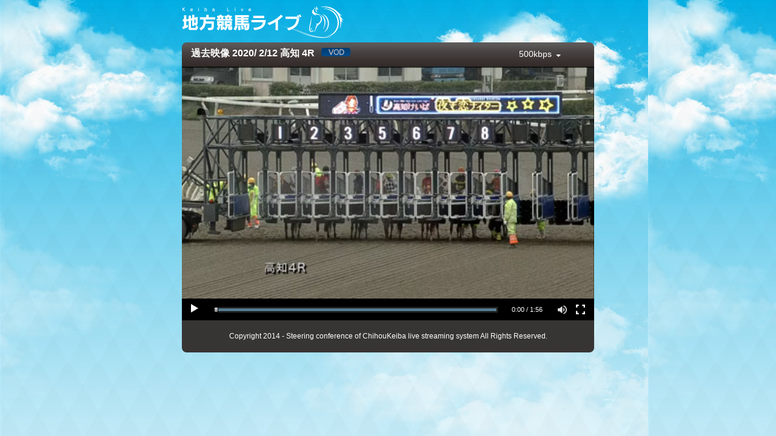

--- FILE ---
content_type: text/html; charset=UTF-8
request_url: http://keiba-lv-st.jp/movie/player?date=20200212&race=4&track=kouchi
body_size: 2986
content:
<!DOCTYPE html>
<html lang="ja">
<head>
  <meta http-equiv="Content-Type" content="text/html; charset=UTF-8">
  <!--<meta name="viewport" content="width=980;initial-scale=0.69;">-->
  <title>地方競馬ライブ</title>
  <link href="../css/movie.css" rel="stylesheet" media="screen"/>
  <style>
    body {
      margin: 0;
      padding: 0;
      background: black;
      overflow: hidden;
    }
  </style>
</head>
<body>
<div class="wrapper">
<div class="movie-wrapper">
<div class="movie-player-container">
  <div class="title-box">
    <div class="label"><img src="../img/logo.png" alt="logo" /></div>
  </div>
  <div class="movie-player-box"></div>  <div class="foot-area">
    <p class="copyright">Copyright 2014 - Steering conference of ChihouKeiba live streaming system All Rights Reserved.</p>
  </div>
</div>
</div>
</div>
  <script type="text/javascript" src="../js/vendor/jquery-1.10.2.min.js"></script>
  <script type="text/javascript" src="../js/vendor/hls.js"></script>
  <script type="text/javascript" src="../js/vendor/ParsedQueryString.js"></script>
  <script type="text/javascript" src="../js/MoviePlayer.js"></script>

  <script>
    $(function() {

	  // nar
      var urls = {"status":"1","hlsAbr":"https:\/\/moviem6gstuz2-hlsvod.keiba-racing.jp\/ex-apcvod\/202002\/nar\/kouchi\/2020021231004_https.m3u8","hls1":"https:\/\/moviem6gstuz2-hlsvod.keiba-racing.jp\/202002\/kouchi\/2020021231004\/2020021231004D0256K.mp4.m3u8","hls2":"https:\/\/moviem6gstuz2-hlsvod.keiba-racing.jp\/202002\/kouchi\/2020021231004\/2020021231004D0500K.mp4.m3u8","hls3":"https:\/\/moviem6gstuz2-hlsvod.keiba-racing.jp\/202002\/kouchi\/2020021231004\/2020021231004D0750K.mp4.m3u8","hls4":"https:\/\/moviem6gstuz2-hlsvod.keiba-racing.jp\/202002\/kouchi\/2020021231004\/2020021231004D1200K.mp4.m3u8","hls5":"https:\/\/moviem6gstuz2-hlsvod.keiba-racing.jp\/202002\/kouchi\/2020021231004\/2020021231004D2000K.mp4.m3u8"};
      var raceInfo = {"prize1":300000,"prize2":105000,"prize3":60000,"prize4":45000,"prize5":30000,"startTime":"2020-02-12 16:35:00","changeStartTime":null,"raceType":"1"};
      Keiba.Lib.InitMoviePlayerForOuterLink('kouchi', urls, raceInfo, '20200212', 4);

    });


    window.onbeforeunload = function(event) {
      if (typeof ga !== 'undefined') {
        ga('movieTracker.send', 'pageview', {
          'page': '/leave_page.html',
          'title': '地方競馬ライブサイトから離脱しようとしたとき'
        });
      }
    };


  </script>

<script>
  (function(i,s,o,g,r,a,m){i['GoogleAnalyticsObject']=r;i[r]=i[r]||function(){
  (i[r].q=i[r].q||[]).push(arguments)},i[r].l=1*new Date();a=s.createElement(o),
  m=s.getElementsByTagName(o)[0];a.async=1;a.src=g;m.parentNode.insertBefore(a,m)
  })(window,document,'script','//www.google-analytics.com/analytics.js','ga');

  ga('create', 'UA-50208414-1', 'keiba-lv-st.jp');
  ga('send', 'pageview');

</script>
</body>
</html>

--- FILE ---
content_type: text/css
request_url: http://keiba-lv-st.jp/css/movie.css
body_size: 8836
content:
.clearfix:after{content:".";display:block;height:0;clear:both;visibility:hidden}.clearfix{display:inline-table}* html .clearfix{height:1%}.clearfix{display:block}html,body{height:100%;font-family:'Lucida Grande', 'Hiragino Kaku Gothic ProN', Meiryo, sans-serif}.movie-player-container .title-box .label{display:inline-block;color:#ffffff}.movie-player-container ul.track{margin:0;font-size:16px;padding:0;display:inline-block}.movie-player-container ul.track li{list-style:none;padding:3px 6px;float:left}.movie-player-box{background:none;margin:0 auto}.movie-player-box .message{color:white;font-size:16px;padding:20px;margin:0}.movie-player-box .controller-box{background:#000;border-bottom:none;margin-bottom:0px;padding:5px 10px 5px 0}.movie-player-box .movie-title{color:white;font-size:120%;font-weight:normal;margin:0px 0 0 10px;float:left}.movie-player-box .movie-title .statusicon{margin:0 0 0 10px}.movie-player-box .btn-group{position:relative;display:inline-block;font-size:0;white-space:nowrap;vertical-align:middle;float:right}.movie-player-box .open .dropdown-menu{display:block}.movie-player-box .dropdown-menu{position:absolute;top:100%;left:0;z-index:1000;display:none;float:left;min-width:160px;padding:5px 0;margin:2px 0 0;list-style:none;background:url("../img/movie/bg.png") repeat;border:1px solid #b2afac;-webkit-background-clip:padding-box;-moz-background-clip:padding;background-clip:padding-box;font-size:14px}.movie-player-box .dropdown-menu li a{display:block;padding:10px 20px;clear:both;font-weight:normal;line-height:20px;color:#fff;white-space:nowrap;text-decoration:none}.movie-player-box .dropdown-menu li a:hover,.movie-player-box .dropdown-menu li a:focus{color:#f5bc54;text-decoration:none}.movie-player-box #hls .btn-group{min-width:100px}.movie-player-box #hls .dropdown-menu{position:absolute;top:100%;left:0;z-index:1000;display:none;float:left;min-width:100px;padding:5px 0;margin:2px 0 0;list-style:none;background:#fff;border:1px solid #ccc;-webkit-border-radius:6px;-moz-border-radius:6px;border-radius:6px;-webkit-box-shadow:0 5px 10px rgba(0,0,0,0.2);-moz-box-shadow:0 5px 10px rgba(0,0,0,0.2);box-shadow:0 5px 10px rgba(0,0,0,0.2);-webkit-background-clip:padding-box;-moz-background-clip:padding;background-clip:padding-box;font-size:14px}.movie-player-box .btn{width:170px;display:inline-block;padding:4px 12px;margin:0;font-size:14px;line-height:14px;padding:4px 12px;margin:0;font-size:14px;line-height:14px;color:#FFFFFF;text-align:center;background:none;border:none}.movie-player-box .btn .caret{margin-top:8px;margin-left:3px}.movie-player-box .caret{display:inline-block;width:0;height:0;vertical-align:top;border-top:4px solid #ffffff;border-right:4px solid transparent;border-left:4px solid transparent;content:""}.wrapper{background:url("../../img/movie/bg-movie.jpg") repeat 0 0;height:100%}.wrapper .movie-wrapper{width:680px;margin:0 auto;padding:10px 0 10px}.wrapper .movie-wrapper .movie-player-container .title-box{background:none;width:680px;height:60px}.wrapper .movie-wrapper .movie-player-container .movie-player-box{background:none}.wrapper .movie-wrapper .movie-player-container .movie-player-box .controller-box{padding:8px 5px 5px 15px;background:url("../../img/movie/bg-movie-head.png") no-repeat 0 0;height:27px}.wrapper .movie-wrapper .movie-player-container .movie-player-box .controller-box .movie-title{font-weight:bold;font-size:16px;margin:0}.wrapper .movie-wrapper .movie-player-container .movie-player-box .controller-box .movie-title .statusicon{margin:0 0 0 10px}.wrapper .movie-wrapper .movie-player-container .movie-player-box .controller-box .movie-box{background:#000}.wrapper .movie-wrapper .movie-player-container .notice{background-color:#fff;height:auto;width:680px}.wrapper .movie-wrapper .movie-player-container .notice .title{background:url("../../img/movie/bg-notice-title.png") repeat-x 0 0;border-left:1px solid #000;border-right:1px solid #000;color:#fff;font-weight:bold;padding:0px 10px;height:38px}.wrapper .movie-wrapper .movie-player-container .notice .title h3{background:url("../../img/movie/ic-notice-l.png") no-repeat 0 0;font-size:100%;margin:0;padding:8px 0 0 40px}.wrapper .movie-wrapper .movie-player-container .notice .cont{background:url("../../img/movie/bg-notice-cont.png") repeat-x 0 0 #fff;border-left:1px solid #000;border-right:1px solid #000;color:#d6081b;font-weight:bold;padding:8px 10px}.wrapper .movie-wrapper .movie-player-container .foot-area{background:url("../../img/movie/bg-movie-foot.png") no-repeat 0 0;width:680px;height:53px}.wrapper .movie-wrapper .movie-player-container .foot-area .copyright{font-size:12px;line-height:53px;color:#fff;margin:0;padding:0;text-align:center}.today-race-box .livelist{background:#f5f5f5;border:1px solid #c9caca;padding:8px;margin:0 0 10px}

/* ------------------------------ 2020/04/17 TEODORO EDIT START  */
/* プレイヤーコントローラ */
.player-controls{
    height: 36px;
    position:relative;
    display: flex;
    justify-content: center;
    align-items: center;
    background: black;
}
.play-button{
    height: 19px;
    width: 30px;
    cursor: pointer;
    margin-left: 15px;
    flex-shrink: 0;
    /* padding-top: 6px;  */
    /* float: left; */
}


.player-fullscreen-toggle{
    width: 15px;
    /* float: right;  */
    /* padding-top: 8px;  */
    cursor: pointer;
    margin-right: 15px;
    flex-shrink: 0;
}

/* シークバー　*/
.seekbar-container{
    position: relative;
    display: flex;
    justify-content: center;
    align-items: center;
    width: 100%;
}
.player-seekbar {
    float: left;
    cursor: pointer;
    height: 5px;
    margin: 10px 10px 10px 10px;
    outline: 0.5px solid #3b3b3a;
    border: 0.7px solid #000000;
    /* overflow: hidden; */
    position: relative;
    width: 100%;
    background-color: #557a8e;
}
.player-seekbar-progress {
    background-color: #04abfa;
    width: 0px;
    height: 95%;
}
.player-seekbar-popup{
    display:none;
    font-size: 11px;
    color: white;
    text-align: center;
    /* height:10px; */
    width: 60px;
    padding: 2px;
    border:0.5px solid white;
    background: black;
    box-shadow: 0px 0px 1px 0.7px black;
}
.player-seekbar-popup .triangle{
    border-top: 7px solid white;
    border-right: 7px solid transparent;
    border-left: 7px solid transparent;
    position: absolute;
    bottom: -7px;
    left: 39%;

}
.triangle:after {
    content: '';
    width: 0;
    height: 0;
    border-left: 8px solid transparent;
    border-right: 8px solid transparent;
    border-top: 8px solid black;
    position: absolute;
    bottom: 2px;
    left: -8px;
}

.seekbar-handle{
    width: 5px;
    height: 7px;
    background: rgb(219,219,219);
    background: linear-gradient(180deg, rgba(219,219,219,1) 0%, rgba(191,191,191,1) 23%, rgba(131,131,131,1) 100%);
    position: relative;
    left: -3px;
    top: -6.5px;
    border: 0.5px solid black;
}
.player-duration{
    width: 100px;
    color: white;
    font-size: 11px;
    text-align: center;
    margin-right: 10px
}

/* 音声コントローラ　*/
.volume-toggle{
    width: 15px;
    float: right;
    flex-shrink: 0;
    cursor: pointer;
    margin-right: 15px;
}
.volume-popup{
    display: none;
    position: absolute;
    bottom: 35px;
    right: 38px;
    opacity: 0.9;
    padding: 15px 10px 10px 10px;
    background: black;
    height: 100px;
    border-radius: 5px 5px 0px 0px;
    border: 1px solid #676767;
    border-bottom: none;
    box-shadow: 1px -1px 1.5px black, -1px -1px 1.5px black;
}
.volume-container {
    width: 8px;
    height: 100px;
    opacity: 0.9;
    /* padding: 10px 10px 10px 10px; */
    background: rgb(75, 202, 219);
    /* Safari 3-4, iOS 1-3.2, Android 1.6 */
    -webkit-border-radius: 7px 7px 7px 7px;
    /* Firefox 1-3.6 */
    -moz-border-radius: 7px 7px 7px 7px;
    /* Opera 10.5, IE 9, Safari 5, Chrome, Firefox 4, iOS 4, Android 2.1+ */
    border-radius: 7px 7px 7px 7px;
}

.volume-slider {
    width: 100%;
    height: 100%;
    background: #E6E6E6;
    opacity: 0.9;
    /* Safari 3-4. iOS 1-3.2, Android 1.6 */
    /* -webkit-border-radius: 20px 20px 20px 20px; */
    /* Firefox 1-3.6 */
    /* -moz-border-radius: 20px 20px 20px 20px; */
    /* Opera 10.5, IE9, Safari 5, Chromer, Firefox 4, iOS 4, Android 2.1+ */
    border-radius: 20px 20px 20px 20px;
}
.volume-handle {
    width: 12px;
    height: 12px;
    background: #7C7D82;
    position: relative;
    left: -2px;
    top: -5px;
    /* Safari 3-4, iOS 1-3.2, Android 1.6 */
    -webkit-border-radius: 2px 20px 20px 20px;
    /* Firefox 1-3.6 */
    -moz-border-radius: 20px 20px 20px 20px;
    /* Opera 10.5, IE 9, Safari 5, Chrome, Firefox 4, iOS 4, Android 2.1+ */
    border-radius: 20px 20px 20px 20px;
}

/* ------------------------------ 2020/04/17 TEODORO EDIT START  */

--- FILE ---
content_type: text/javascript
request_url: http://keiba-lv-st.jp/js/MoviePlayer.js
body_size: 57411
content:
if (typeof Keiba === 'undefined') {
  Keiba = {};
}

Keiba.Lib = Keiba.Lib || {};

(function () {
  if (typeof window.console === "undefined") {
    window.console = {};
  }
  if (typeof window.console.log !== "function") {
    window.console.log = function () {};
  }
})();

(function(keiba) {

  // Strobe Media Playbackを実行するために必要なフラッシュプレイヤーのバージョン
  var targetFlashPlayerVersion = '10.1.0';


  // 移植版過去映像と新システムの過去映像を切り変える日
  //var changeVodDate = new Date(2014, 4 - 1, 1);//TODO
  var changeVodDate = new Date(2012, 4 - 1, 1);

  var lib = keiba.Lib;

  // --- 映像URLのドメイン ------------------------------------------------------------
  lib.Domain = {
    live: 'movie.keiba-racing.jp',
    //***** 20140228 仮 Start
    //newVod: 'ex-[protocol]vod.nefficient.jp'
    newVod: '[protocol]vod.keiba-racing.jp'
    //***** 20140228 仮 End
  };

  // --- ユーティリティメソッド ----------------------------------------------------------
  lib.Util = {
    // URLからハッシュ値を抜き出す。
    getHash: function(url) {
      var result = url + '';
      var index = result.indexOf('#');
      if (index >= 0) {
        result = result.substring(index + 1, result.length);
      }
      else {
        result = '';
      }

      return result;
    },

    // HLS再生環境かどうか
    isSupportHls: function() {
      return (this.isSafari() && this.isMac()) ||
      this.moreThanAndroid(4.0) || // Android 4.0以上
      this.isIOs();
    },

    isMobile: function() {
      return this.moreThanAndroid(1.0) || this.isIOs();
    },

    isSafari: function() {
      var userAgent = window.navigator.userAgent.toLowerCase();
      return (userAgent.indexOf('safari') !== -1) &&
      (userAgent.indexOf('chrome') === -1);
    },

    isMac: function() {
      var userAgent = window.navigator.userAgent.toLowerCase();
      return (userAgent.indexOf('mac') !== -1) ||
      (userAgent.indexOf('Mac') !== -1);
    },

    isIOs: function() {
      var userAgent = window.navigator.userAgent.toLowerCase();
      return (userAgent.indexOf('ipad') !== -1) ||
      (userAgent.indexOf('ipod') !== -1) ||
      (userAgent.indexOf('iphone') !== -1) ||
      (userAgent.indexOf('iPod') !== -1) ||
      (userAgent.indexOf('ipod') !== -1) ||
      (userAgent.indexOf('iPhone') !== -1);
    },

    moreThanAndroid: function(targetVersion) {
      var bo = false;
      var userAgent = navigator.userAgent.toLowerCase();
      var version = userAgent.substr(userAgent.indexOf('android') + 8, 3);
      if (userAgent.indexOf('android')) {
        if (parseFloat(version) >= targetVersion) {
          bo = true;
        }
      }

      return bo;
    },

    // 配列に指定した値が含まれているか？
    contains: function(array, value) {
      for (var i = 0, l = array.length; i < l; i += 1) {
        var item = array[i];
        if (item === value) {
          return true;
        }
      }

      return false;
    },

    // yyyyMMdd形式の文字列からDate型のインスタンスを生成
    createDate: function(yyyyMMddStr) {
      var yyyyMMdd = yyyyMMddStr;
      if (!yyyyMMdd || yyyyMMdd.length !== 8) {
        // 不正な文字列だったときはnullを返す
        //        var today = new Date();
        //        today.setHours(0);
        //        today.setMinutes(0);
        //        today.setSeconds(0);
        //        return today;
        return null;
      }

      var yyyy = parseInt(yyyyMMdd.slice(0, 4), 10);
      var MM = parseInt(yyyyMMdd.slice(4, 6), 10);
      var dd = parseInt(yyyyMMdd.slice(6, 8), 10);
      var date = new Date(yyyy, MM - 1, dd);
      return date;
    },

    createDateTime: function(yyyyMMddHHmmStr) {
      //201412151550
      //yyyyMMddHHmmStr

      var yyyyMMddHHmm = yyyyMMddHHmmStr;
      if (!yyyyMMddHHmm || yyyyMMddHHmm.length !== 12) {
        // 不正な文字列だったときはnullを返す
        return null;
      }

      var yyyy = parseInt(yyyyMMddHHmm.slice(0, 4), 10);
      var MM = parseInt(yyyyMMddHHmm.slice(4, 6), 10);
      var dd = parseInt(yyyyMMddHHmm.slice(6, 8), 10);
      var hh = parseInt(yyyyMMddHHmm.slice(8, 10), 10);
      var mm = parseInt(yyyyMMddHHmm.slice(10, 12), 10);
      var date = new Date(yyyy, MM - 1, dd, hh, mm);
      return date;
    },

    // Dateを文字列に変換
    formatDate: function(date, fmt, opt_padChar) {
      var padChar = opt_padChar || '0';
      var paddingFn = lib.Util.padding;
      var fn = function(k) {
        switch (k) {
          case 'yyyy':
            return date.getFullYear();

          case 'MM':
            return paddingFn(date.getMonth() + 1, 2, padChar);

          case 'dd':
            return paddingFn(date.getDate(), 2, padChar);

          case 'HH':
            return paddingFn(date.getHours(), 2, padChar);

          case 'mm':
            return paddingFn(date.getMinutes(), 2, padChar);

          case 'ss':
            return paddingFn(date.getSeconds(), 2, padChar);

          case 'D':
            return lib.Util.getDayShortStr(date);

          default:
            return '';
        }
      };

      var str = fmt.replace(/(yyyy)|(MM)|(dd)|(HH)|(mm)|(ss)|(w)|(D)/g, fn);
      return str;
    },

    timeFormat: function (seconds) {
      var m = Math.floor(seconds / 60) < 10 ? Math.floor(seconds / 60) : Math.floor(seconds / 60);
      var s = Math.floor(seconds - (m * 60)) < 10 ? "0" + Math.floor(seconds - (m * 60)) : Math.floor(seconds - (m * 60));
      return m + ":" + s;
    },

    getDayShortStr: function(date) {
      switch (date.getDay()) {
        case 0:
          return '日';

        case 1:
          return '月';

        case 2:
          return '火';

        case 3:
          return '水';

        case 4:
          return '木';

        case 5:
          return '金';

        case 6:
          return '土';

        default:
          return '';
      }
    },

    padding: function(source, col, padChar) {
      var str = source + '';
      var buf = [];
      for (var i = 0; i < col; i += 1) {
        buf.push(padChar);
      }

      padChar = buf.join('');

      return (padChar + str).slice(-col);
    },

    googleAnalytics: function(movieInfo, query, title) {
      if (typeof ga === 'undefined') {
        (function(i, s, o, g, r, a, m) {
          i['GoogleAnalyticsObject'] = r;

          i[r] = i[r] || function() {
            (i[r].q = i[r].q || []).push(arguments);
          };
          i[r].l = 1 * new Date();
          a = s.createElement(o);
          m = s.getElementsByTagName(o)[0];
          a.async = 1;
          a.src = g;
          m.parentNode.insertBefore(a, m);
        })(window, document, 'script', '//www.google-analytics.com/analytics.js', 'ga');
      }

      if (typeof ga.xxx === 'undefined') {
        ga.xxx = true;

        // トラッカーを追加
        ga('create', 'UA-57166083-1', 'auto', {'name': 'movieTracker'});
        ga('movieTracker.require', 'displayfeatures');
      }

      if (typeof ga.getByName === 'undefined') {
        // まだ、analytics.jsのロードが終わっていない場合、ロードされるまで待ってサーバーに送信する。
        ga(function(tracker) {
          var googleAnalyticsClientId = lib.Util.getGoogleAnalyticsClientId();
          ga('movieTracker.send', 'pageview', {
            'page': query,
            'title': title,
            'dimension1': googleAnalyticsClientId,
            'dimension2': movieInfo['type'],
            'dimension3': movieInfo['track'],
            'dimension4': movieInfo['date'],
            'dimension5': movieInfo['race'],
            'dimension6': movieInfo['bitrate'],
            'dimension7': lib.Util.formatDate(new Date(), 'yyyy-MM-dd HH:mm:ss', '0'), // 映像ロード日時
            'dimension8': movieInfo['prize1'],
            'dimension9': movieInfo['prize2'],
            'dimension10': movieInfo['prize3'],
            'dimension11': movieInfo['prize4'],
            'dimension12': movieInfo['prize5'],
            'dimension13': movieInfo['raceId'],
            'dimension14': movieInfo['startTimeStr'],
            'dimension15': movieInfo['raceType']
          });
        });
      }
      else {
        var googleAnalyticsClientId = lib.Util.getGoogleAnalyticsClientId();
        ga('movieTracker.send', 'pageview', {
          'page': query,
          'title': title,
          'dimension1': googleAnalyticsClientId,
          'dimension2': movieInfo['type'],
          'dimension3': movieInfo['track'],
          'dimension4': movieInfo['date'],
          'dimension5': movieInfo['race'],
          'dimension6': movieInfo['bitrate'],
          'dimension7': lib.Util.formatDate(new Date(), 'yyyy-MM-dd HH:mm:ss', '0'), // 映像ロード日時
          'dimension8': movieInfo['prize1'],
          'dimension9': movieInfo['prize2'],
          'dimension10': movieInfo['prize3'],
          'dimension11': movieInfo['prize4'],
          'dimension12': movieInfo['prize5'],
          'dimension13': movieInfo['raceId'],
          'dimension14': movieInfo['startTimeStr'],
          'dimension15': movieInfo['raceType']
        });
      }
    },

    sendVodEndToGoogleAnalytic: function() {
      try {
        ga('movieTracker.send', 'pageview', {
          'page': '/vod_end.html',
          'title': 'VODが停止したときのダミーページ'
        });

      } catch (e) {
      }
    },

    getGoogleAnalyticsClientId: function() {
      try {
        var tracker = ga.getByName('movieTracker');
        return tracker.get('clientId');
      } catch (e) {
        return 'n/a';
      }
    }
  };







// --- Keiba.MoviePlayer ----------------------------------------------------

// 映像プレイヤーのjQueryインスタンスなどを管理する
// key: player-id
  var playerDict = {
    'sample': {
      $moviePlayerBox: null,
      $qualityButton: null,
      $qualityButtonContent: null,
      $controllerBox: null,
      movie: null,
      hdsPlayer: null
    }
  };
  var playerId = 1;

  var isSliding = true;
  var videoCanplay = false;

//** 20140314 INS BGN by Nara
// モバイルの時は画質設定メニューを表示しない
  Keiba.isMobile = lib.Util.isMobile();

// ** 20140317 INS BGN by Nara
// sp/ディレクトリは強制的に isMobile = true にする　開発用
  if (window.location.pathname.indexOf('sp') != -1) {
    Keiba.isMobile = true;
  }
// ** 20140317 INS END

// ** 20140317 DEL BGN by Nara
// if(Keiba.isMobile){
//  var html =
//      '    <div class="controller-box clearfix">' +
//          '  <div class="movie-title"></div>' +
//          '</div>' +
//          '</div>' +
//          '<div class="movie-box">' +
//          '  <div id="hds-player"></div>' +
//          '</div>';
// }else{
// ** 20140317 DEL END
  var html =
    '<div class="controller-box clearfix">' +
    '  <div class="movie-title cf"></div>' +
    '  <div class="btn-group">' +
    '    <button class="quality-button btn">' +
    '      <span class="quality-button-content"></span>' +
    '      <span class="caret"></span>' +
    '    </button>' +
    '  <ul class="dropdown-menu"></ul>' +
    '</div>' +
    '</div>' +
    '<div class="movie-box">' +
    '  <div id="hds-player"></div>' +
    '</div>';

// ** 20140317 DEL BGN by Nara
// }
//** 20140314 INS END
// ** 20140317 DEL END

//** 20140319 INS BGN by Nara
// html for hls player
  var html_ios =
    '<div class="controller-box clearfix" id="hls">' +
    '  <div class="movie-title cf"></div>' +
    '  <div class="btn-group">' +
    '    <select name="quality" class="quality-button dropdown-menu"></select>' +
    '  </div>' +
    '</div>' +
    '<div class="movie-box">' +
    '  <div id="hds-player"></div>' +
    '</div>';

//** 20140319 INS END


  var notFound = 'レース映像が見つかりませんでした。';
//** 20140314 INS BGN by Nara
  if (Keiba.isMobile) {
    var notFoundLiveHtml = '本日のレースは終了しました。';
  } else {
    var notFoundLiveHtml = '<img src="../img/no-live.png" alt="本日のレースは終了しました。" />';
  }
  if (Keiba.isMobile) {
    var notFoundVodHtml = 'このレースの映像が見つかりませんでした。';
  } else {
    var notFoundVodHtml = '<img src="./img/no-vod.png" alt="このレースの映像が見つかりませんでした。" />';
  }
//** 20140314 INS END

  /** @constructor */
  lib.MoviePlayer = function($moviePlayerBox, movie) {

    // if(window.console) console.log(movie);

    //** 20140319 INS BGN by Nara
    if (lib.Util.isIOs()) {
      // 動画用のHTMLを描画
      $moviePlayerBox.empty().append(html_ios);
    } else {
      // 動画用のHTMLを描画
      $moviePlayerBox.empty().append(html);
    }
    //** 20140319 INS END


    // jQueryインスタンスをIDに紐づけて設定。
    this.id = 'player_' + playerId;
    //playerId += 1;
    playerDict[this.id] = {
      '$moviePlayerBox': $moviePlayerBox,
      '$qualityButton': $moviePlayerBox.find('.quality-button'),
      '$qualityButtonContent': $moviePlayerBox.find('.quality-button-content'),
      '$controllerBox': $moviePlayerBox.find('.controller-box'),
      '$btnGroup': $moviePlayerBox.find('.btn-group'),
      '$dropdownMenu': $moviePlayerBox.find('.dropdown-menu'),
      'movie': movie,
      'windowClickedFn': lib.MoviePlayer.prototype.windowClicked.bind(this)
    };

    // イベントハンドラ登録
    this.registerEventHandler();

    if (movie.playStatus() === 0) {
      this.hlsMoviePlayer = null;
      this.hdsMoviePlayer = null;
    } else {
      if (movie.protocol === 'hls') {
        // HLSで再生を試みる
        this.hlsMoviePlayer = new lib.HlsMoviePlayer(this.id);

      }
      else {
        // HDSで再生を試みる
        this.hdsMoviePlayer = new lib.HdsMoviePlayer(this.id);
      }
    }
  };

  lib.MoviePlayer.prototype.registerEventHandler = function() {
    var $btnGroup = playerDict[this.id].$btnGroup;

    //　画質選択ボタンをクリック
    playerDict[this.id].$qualityButton.on('click.MoviePlayer', function(e) {
      e.stopPropagation();

      $btnGroup.addClass('open');
    });

    $(window).on('click.MoviePlayer', playerDict[this.id].windowClickedFn);

    var self = this;


    playerDict[this.id].$dropdownMenu.on('.quality-tag click.MoviePlayer', function(e) {
      e.preventDefault();
      $btnGroup.removeClass('open');

      var link = $(e.target).attr('href');
      var quality = lib.Util.getHash(link);

      var movie = playerDict[self.id].movie;
      if (movie.setQuality(quality)) {
        self.load();
      }
    });


    // For iOS
    if (lib.Util.isIOs()) {

      playerDict[this.id].$dropdownMenu.on('change', function(e) {
        e.preventDefault();

        var quality = $(this).val();

        var movie = playerDict[self.id].movie;
        if (movie.setQuality(quality)) {
          self.load();
        }
      });

    }
  };

  lib.MoviePlayer.prototype.windowClicked = function() {
    playerDict[this.id].$btnGroup.removeClass('open');
  };

  lib.MoviePlayer.prototype.movie = function(opt_movie) {
    return playerDict[this.id].movie;
  };


  lib.MoviePlayer.prototype.setCurrentLiveInfo = function(currentLiveInfo) {
    var movie = this.movie();
    movie.raceInfo = currentLiveInfo;

    // Google Analyticsにバーチャルページを送信
    lib.Util.googleAnalytics(movie.getMovieInfo(), movie.getUrlQuery(), movie.movieName());
  };


  lib.MoviePlayer.prototype.load = function(opt_movie) {
    playerDict[this.id].movie = opt_movie || playerDict[this.id].movie;
    var movie = playerDict[this.id].movie;


    if (movie.movieType !== 'old-vod') {
      playerDict[this.id].$qualityButton.css('display', 'block');

      var label = '';
      if (movie.movieType === 'live' && !lib.Util.isMobile()) {
        label = '映像画質 : ';
      }
      playerDict[this.id].$qualityButtonContent.text(label + movie.currentContent());
    } else {
      playerDict[this.id].$qualityButton.css('display', 'none');
    }

    // 画質選択ドロップダウンメニューに選択肢をセットする。
    var $menu = playerDict[this.id].$moviePlayerBox.find('.dropdown-menu');
    $menu.empty();

    if (movie.movieType !== 'old-vod') {

      if (lib.Util.isIOs()) {

        var options = ['single1', 'single2', 'single3', 'single4', 'single5'];
        for (var i = 0; i < options.length; i++) {
          var cont = '<option value="' + options[i] + '"';
          cont += (movie.bitRateContent(options[i]) == movie.currentContent()) ? ' selected >' : '>';
          cont += (movie.bitRateContent(options[i]) + '</option>');
          $menu.append(cont);
        }

      } else {

        if (!lib.Util.isMobile()) {
          $menu.append('<li><a class="quality-tag" href="#single0">' + movie.bitRateContent('single0') + '</a></li>');
        }
        $menu.append('<li><a class="quality-tag" href="#single1">' + movie.bitRateContent('single1') + '</a></li>');
        $menu.append('<li><a class="quality-tag" href="#single2">' + movie.bitRateContent('single2') + '</a></li>');
        $menu.append('<li><a class="quality-tag" href="#single3">' + movie.bitRateContent('single3') + '</a></li>');
        $menu.append('<li><a class="quality-tag" href="#single4">' + movie.bitRateContent('single4') + '</a></li>');
        $menu.append('<li><a class="quality-tag" href="#single5">' + movie.bitRateContent('single5') + '</a></li>');
      }
    }


    // レース名を表示
    var $movie_title = playerDict[this.id].$moviePlayerBox.find('.movie-title');
    var title = '<span>' + movie.movieName() + '</span>';
    if (movie.movieType === 'live' && lib.Util.isMobile()) {
      title += '<span style="color: white; float: right;">映像画質 : </span>';
    }

    $movie_title.html(title);

    // mobileの時の画像パス
    var imgpath = '';
    if (!Keiba.isMobile) {
      imgpath = 'img/';
    } else {
      imgpath = '../img/';
    }


    // VOD/Liveアイコンを表示
    var statusIcon;
    if (playerDict[this.id].movie.movieType === 'live') {
      statusIcon = '<img src="' + imgpath + 'ic-mvstatus-current.png" class="statusicon"/>';
    }
    else {
      statusIcon = '<img src="' + imgpath + 'ic-mvstatus-past.png" class="statusicon"/>';
    }
    $movie_title.append(statusIcon);
    // INST 140304 END


    //** 20140314 INS BGN by Nara
    // モバイルの時は表示しない
    // }
    //** 20140314 INS END


    var curStatus = movie.playStatus();
    if (curStatus == 0) {
      var inner = (movie.movieType == 'live') ? notFoundLiveHtml : notFoundVodHtml;
      playerDict[this.id].$moviePlayerBox
        .find('.movie-box')
        .empty()
        .append(inner);
    } else if (curStatus == 9) {
      playerDict[this.id].$moviePlayerBox
        .find('.movie-box')
        .empty();
    } else {

      // Google Analyticsにバーチャルページを送信
      var query = movie.getUrlQuery();
      if (playerDict[this.id].oldUrlQuery !== query) {
        playerDict[this.id].oldUrlQuery = query;
        lib.Util.googleAnalytics(movie.getMovieInfo(), query, movie.movieName());
      }



      if (this.hdsMoviePlayer) {
        this.hdsMoviePlayer.load();
      }
      if (this.hlsMoviePlayer) {
        this.hlsMoviePlayer.load();
      }
    }
  };

  lib.MoviePlayer.prototype.setWidth = function(moviePlayerBoxWidth) {
    this.setSize({
      width: moviePlayerBoxWidth,
      height: moviePlayerBoxWidth
    });
  };

// moviePlayerBoxSize 画質選択ドロップダウンも含めた映像プレイヤーを表示できるエリアサイズ
  lib.MoviePlayer.prototype.setSize = function(moviePlayerBoxSize) {
    if (this.hdsMoviePlayer) {
      this.hdsMoviePlayer.setSize(moviePlayerBoxSize);
    }
    if (this.hlsMoviePlayer) {
      this.hlsMoviePlayer.setSize(moviePlayerBoxSize);
    }
  };

  lib.MoviePlayer.prototype.remove = function() {
    if (this.hdsMoviePlayer) {
      this.hdsMoviePlayer.remove();
    }
    if (this.hlsMoviePlayer) {
      this.hlsMoviePlayer.remove();
    }

    // イベントの破棄
    var obj = playerDict[this.id];
    $(window).off('click.MoviePlayer', obj.windowClickedFn);
    for (var key in obj) {
      if (obj[key] != null) {
        if (obj.hasOwnProperty(key) && obj[key].off) {
          obj[key].off();
        }
      }
    }

    delete playerDict[this.id];
  };



// --- HDS再生用プレイヤー -------------------------------------------------

  lib.HdsMoviePlayer = function(playerId) {
    this.id = playerId;
    this.hdsPlayerSize = {width: 360, height: 240};

    this.registerEventHandler();
  };

  lib.HdsMoviePlayer.prototype.registerEventHandler = function() {
    var id = this.id;
    $(this.id).on('click.MoviePlayer', function() {
    });
  };

  lib.HdsMoviePlayer.prototype.load = function() {
    var movie = playerDict[this.id].movie;
    var newUrl = movie.currentUrl();
    //newUrl = 'http://movie.keiba-racing.jp/hds-live/keiba/_definst_/liveevent/urawa1.f4m';
    var player = playerDict[this.id].hdsPlayer;
    if (player) {

      if (player.getSrc() !== newUrl) {
        player.setMediaResourceURL(newUrl);
      }
    }
    else {
      // StrobeMediaPlaybackをロード
      var strobeMediaPlayerHtml = '<object type="application/x-shockwave-flash" name="strobeMediaPlayback" data="StrobeMediaPlayback.swf" ' +
        '        width="' + this.hdsPlayerSize.width + '"' +
        '        height="' + this.hdsPlayerSize.height + '" ' +
        '        style="visibility: visible; '+
        '               width: ' + this.hdsPlayerSize.width + 'px; ' +
        '               height: ' + this.hdsPlayerSize.height + 'px;"' +
        '        id="' + this.id + '" >' +
        '  <param name="allowFullScreen" value="true">' +
        '  <param name="wmode" value="opaque">' +
        '  <param name="flashvars"' +
        '         value="src=' + newUrl + '&' +
        /*            */'autoPlay=true&' +
        /*            */'controlBarAutoHide=true&' +
        /*            */'playButtonOverlay=true&' +
        /*            */'javascriptCallbackFunction=Keiba.Lib.onJavaScriptBridgeCreated">' +
        '</object>';

      playerDict[this.id].$moviePlayerBox.find('.movie-box')
        .empty()
        .append(strobeMediaPlayerHtml);
    }
  };

  lib.HdsMoviePlayer.prototype.setSize = function(moviePlayerBoxSize) {

    // Flash Playerエリアに謎のマージンボトムができるので、その対策
    var flashMargin = 1;

    // 画質選択ドロップボタン表示エリアの高さ
    var $c = playerDict[this.id].$controllerBox;
    var controllerBoxHeight = playerDict[this.id].$controllerBox.outerHeight(true);

    // 映像を表示できるサイズの最大値
    var movieMaxSize = {
      w: moviePlayerBoxSize.width - flashMargin,
      h: moviePlayerBoxSize.height - controllerBoxHeight - flashMargin
    };
    movieMaxSize.h = Math.max(0, movieMaxSize.h);

    // StrobeMediaPlaybackのプレイボタンなどを表示するコントローラの高さを映像表示エリアの高さから引く
    //var playerControllerHeight = 35; // コントローラの高さ
    var playerControllerHeight = 0;
    movieMaxSize.h -= playerControllerHeight;
    movieMaxSize.h = Math.max(0, movieMaxSize.h);

    // プレイヤー本体の大きさ
    var playerWidth, playerHeight;
    var movieAspect = 16 / 9;
    if (movieMaxSize.w / movieMaxSize.h > movieAspect) {
      playerWidth = Math.floor(movieMaxSize.h * movieAspect);
      playerHeight = Math.floor(playerWidth / movieAspect) + playerControllerHeight;
    }
    else {
      playerWidth = movieMaxSize.w;
      playerHeight = Math.floor(playerWidth / movieAspect) + playerControllerHeight;
    }

    this.hdsPlayerSize = {width: playerWidth, height: playerHeight};
    $('#' + this.id).css(this.hdsPlayerSize);

    // 映像プレイヤー全体のサイズを指定
    playerDict[this.id].$moviePlayerBox.css({
      width: playerWidth,
      height: playerHeight + controllerBoxHeight
    });
  };

  lib.HdsMoviePlayer.prototype.remove = function() {
    var player = playerDict[this.id].hdsPlayer;
  };

  lib.onJavaScriptBridgeCreated = function(playerId, event, data) {
    if (!playerDict[playerId].hdsPlayer) {
      playerDict[playerId].hdsPlayer = document.getElementById(playerId);
    }
    //else if (event === 'durationchange') {
    //  console.log(event + ' : ' + data);
    //}
    else if (event === 'timeupdate' &&
      playerDict[playerId].movie.movieType !== 'live') {
      var duration = data.duration;
      var currentTime = data.currentTime;
      if (duration > 0 && currentTime >= duration) {
        // VOD再生終了後にBuffering...と表示されてしまうので、強制Stopする。
        var player = playerDict[playerId].hdsPlayer;
        player.stop2();

        lib.Util.sendVodEndToGoogleAnalytic();
      }
    }
  };






// --- HLS再生用プレイヤー -------------------------------------------------
// HTMLのVideoタグの映像再生エラー系イベント
  var mediaErrEvents = ['abort', 'error'/*, 'emptied', 'stalled'*/];
  var videoEvents = ['loadstart', 'progress', 'suspend', 'abort', 'error', 'emptied', 'stalled', 'loadedmetadata', 'loadeddata', 'canplay', 'canplaythrough', 'playing', 'waiting', 'seeking', 'seeked', 'ended', 'durationchange', 'timeupdate', 'play', 'pause', 'ratechange', 'volumechange'];

  lib.HlsMoviePlayer = function(playerId) {
    this.id = playerId;
    this.hdsPlayerSize = {width: 360, height: 240};

    this.registerEventHandler();
  };

  lib.HlsMoviePlayer.prototype.registerEventHandler = function() {

  };

  lib.HlsMoviePlayer.prototype.load = function () {
    var movie = playerDict[this.id].movie;

    var newUrl = movie.currentUrl();
    var player = playerDict[this.id].hlsPlayer;
    if (player) {
      (player.remove === 'function') && player.remove();
      $('#' + this.id).remove();
      player = null;
    }


    var togglePlayJs = "" +
        //"console.log('togglePlayJs');" +
        "var v = document.getElementById('" + this.id + "');" +
        "if (v.paused || v.ended) {" +
        " v.play();" +
        "} else {" +
        "  v.pause();" +
        "}";
    var fullScreenJs = "" +
        "var v = document.getElementById('" + this.id + "');" +
        "if (v.requestFullscreen) {" +
        "  v.requestFullscreen();" +
        "} else if (v.mozRequestFullScreen) {" +
        "  v.mozRequestFullScreen();" +
        "} else if (v.webkitRequestFullscreen) {" +
        "  v.webkitRequestFullscreen();" +
        "} else if (v.msRequestFullscreen) {" +
        "  v.msRequestFullscreen();" +
        "}";

    var videoHtml = '<div class="player-container" style="position: relative;">';
    if (!lib.Util.isMobile()) {
      videoHtml += '<video onclick="' + togglePlayJs + '" id="' + this.id + '" controls autoplay playsinline type="application/vnd.apple.mpegurl" oncontextmenu="return false;" style="display: block; background: black;">';
    } else {
      videoHtml += '<video id="' + this.id + '" controls autoplay playsinline type="application/vnd.apple.mpegurl">';
    }
    videoHtml += '  </video>';


    if (!lib.Util.isMobile()) {
      videoHtml +=
          ' ' +
          '    <div class="player-controls" id="player-controls-' + this.id + '">' +
          '      <div class="play-button" id="play_button" onclick="' + togglePlayJs + '"></div>' +
          // ------------------------------ 2020/04/16 TEODORO EDIT START
          '      <div class="seekbar-container">' +
          '        <div style="display: none;" class="player-seekbar" id="player-seekbar-' + this.id + '">' +
          '          <div class="player-seekbar-progress"></div>' +
          '          <div class="seekbar-handle"></div>' +
          '        </div>' +

          '        <div class="player-seekbar-popup" id="player-seekbar-popup-' + this.id + '"><span class="time-text"></span><span class="triangle"></span></div>' +
          '        <div style="display: none;" class="player-duration" id="player-duration-' + this.id + '"></div>' +
          '      </div> ' +
          '      <img src="img/volume-high.png" class="volume-toggle" id="volume-toggle-' + this.id + '" onclick="Keiba.Lib.toggleMute(\'' + this.id + '\')">' +
          '      <div class="volume-popup" id="volume-popup-' + this.id + '">' +
          '        <div class="volume-container" id="volume-container-' + this.id + '">' +
          '          <div class="volume-slider" id="volume-slider-' + this.id + '" style="height: 0%;"></div>' +
          '          <div class="volume-handle" id="volume-handle-' + this.id + '"></div>' +
          '        </div>' +
          '      </div>' +
          // ------------------------------ 2020/04/16 TEODORO EDIT END
          '      <img class="player-fullscreen-toggle" src="img/fullscreen.png" onclick="' + fullScreenJs + '">' +
          '    </div>' +
          '  </div>' +
          '';
    }

    playerDict[this.id].$moviePlayerBox.find('.movie-box')
        .empty()
        .append(videoHtml);
    $('#' + this.id).css(this.hlsPlayerSize);

    player = document.getElementById(this.id);
    player.volume = 1;

    $("#player-duration-" + this.id).text("0:00 / 0:00"); //text(readableCurrentTime + " / " + readableDuration);

    if (!lib.Util.isMobile()) {
      player.controls = false;
      videoEvents.forEach(function (event) {
        player.addEventListener(event, lib.onVideoEvent, false);
      });

      // ------------------------------ 2020/04/17 TEODORO EDIT START
      var videoControls = document.getElementById('player-controls-' + this.id);
      var popup = document.getElementById("volume-popup-" + this.id);
      var popupToggle = document.getElementById("volume-toggle-" + this.id);
      var container = document.getElementById("volume-container-" + this.id);
      var slider = document.getElementById("volume-slider-" + this.id);
      var handle = document.getElementById("volume-handle-" + this.id);
      var seekbar = document.getElementById("player-seekbar-" + this.id);
      var seekbarDuration = document.getElementById("player-duration-" + this.id);
      var seekbarHandle = document.querySelector('#player-seekbar-' + this.id + '> .seekbar-handle');
      var seekbarPopup = document.getElementById("player-seekbar-popup-" + this.id);
      var popupTime;
      var player_id_for_function = this.id;


      // 音声コントローライベント
      handle.onmousedown = function (e) {
        lib.addSlide();
        lib.cancelBubble(e);
      };
      handle.onmouseup = function (e) {
        lib.cancelSlide();
        lib.cancelBubble(e);
      };
      slider.onmouseup = function (e) {
        lib.cancelSlide();
        lib.cancelBubble(e);
      };
      slider.onmousedown = function (e) {
        lib.move(e);
        lib.addSlide();
        lib.cancelBubble(e);
      };
      container.onmouseup = function (e) {
        lib.cancelSlide();
        lib.cancelBubble(e);
      };
      container.onmousedown = function (e) {
        lib.move(e);
        lib.cancelBubble(e);
      };
      popup.onmouseup = function (e) {
        lib.cancelSlide();
        lib.cancelBubble(e);
      };
      popupToggle.onmouseover = function (e) {
        lib.hideVolumePopup(player_id_for_function);
        clearTimeout(popupTime);
        $(popup).fadeIn(50);
      };
      popupToggle.onmouseout = function (e) {
        popupTime = setTimeout(function () {
          $(popup).fadeOut(100);
        }, 150);
      };
      popup.onmouseover = function (e) {
        clearTimeout(popupTime);
        popup.style.display = 'block';
      };
      popup.onmouseout = function (e) {
        popupTime = setTimeout(function () {
          $(popup).fadeOut(100);
        }, 150);
      };

      if (movie.movieType != 'live') {
        seekbar.style.display = 'block';
        seekbarDuration.style.display = "block";
        //シークバーイベント
        seekbar.onclick = function (e) {
          lib.seekbarMove(e);
          lib.cancelBubble(e);
        };
        seekbar.onmousedown = function (e) {
          lib.addSlideSeek();
          lib.cancelBubble();
        };
        seekbarHandle.onmouseup = function (e) {
          lib.cancelSlideSeek();
          lib.cancelBubble(e);
        };
        seekbarHandle.onmousedown = function (e) {
          lib.addSlideSeek();
          lib.cancelBubble();
        };
        seekbar.onmouseup = function (e) {
          lib.cancelSlideSeek();
          lib.cancelBubble(e);
        };
        document.onmouseup = function (e) {
          lib.cancelSlide();
          lib.cancelSlideSeek();
          lib.cancelBubble(e);
        };
        seekbar.onmouseenter = function (e) {
          document.addEventListener('mousemove', lib.showTimePopup, false);
          lib.cancelBubble(e);
        };
        seekbar.onmouseleave = function (e) {
          seekbarPopup.style.display = 'none';
          document.removeEventListener('mousemove', lib.showTimePopup, false);
          lib.cancelBubble(e);
        };
      }

      // ------------------------------ 2020/04/27 TEODORO EDIT END

    }

    playerDict[this.id].hlsPlayer = player;
    playerDict[this.id].$playButton = $('#play_button');

    for (var i = 0, l = mediaErrEvents.length; i < l; i += 1) {
      var event = mediaErrEvents[i];
      player.addEventListener(event, lib.onMediaPlayerError, false);
    }

    if (lib.Util.isSupportHls()) {
      // ネイティブvideoタグでHLS再生できる環境の場合、素のvideoタグを使う。
      player.src = newUrl;
    } else if (Hls.isSupported()) {
      // hls.jsで再生できる環境ではhls.jsで再生する
      if (!this.hls) {
        this.hls = new Hls();
      }

      var hls = this.hls;
      hls.attachMedia(player);
      hls.loadSource(newUrl);
      player.load();
    } else {
      // Windows7 IE11などのhls.jsでも再生できない環境の場合、メッセージ表示して再生をあきらめる。
      playerDict[this.id].$moviePlayerBox.find('.movie-box')
          .empty()
          .append('<div style="width: 660px; height: 363px; color:white; background: black; padding:10px;">' +
              'お使いのブラウザーはサポートされていません。' +
              'Mozilla FirefoxやGoogle Chromeをお試しください。' +
              '</div>');
    }
  };

  lib.HlsMoviePlayer.prototype.setSize = function(moviePlayerBoxSize) {
    var diffHeight = 0;

    // 画質選択ドロップボタン表示エリアの高さ
    //var controllerBoxHeight = playerDict[this.id].$controllerBox.outerHeight(true);
    // iOSだと正しく取れないようだ　10となってしまうので直値を使う
    var controllerBoxHeight = 32;

    // 映像を表示できるサイズの最大値
    var movieMaxSize = {
      w: moviePlayerBoxSize.width,
      h: moviePlayerBoxSize.height - controllerBoxHeight - diffHeight
    };
    movieMaxSize.h = Math.max(0, movieMaxSize.h);

    // プレイヤー本体の大きさ
    var playerWidth, playerHeight;
    var movieAspect = 16 / 9;
    if (movieMaxSize.w / movieMaxSize.h > movieAspect) {
      playerWidth = Math.ceil(movieMaxSize.h * movieAspect);
      playerHeight = movieMaxSize.h;
    }
    else {
      playerWidth = movieMaxSize.w;
      playerHeight = Math.ceil(playerWidth / movieAspect);
    }

    this.hlsPlayerSize = {width: playerWidth, height: playerHeight};
    $('#' + this.id).css(this.hlsPlayerSize);


    // 映像プレイヤー全体のサイズを指定
    playerDict[this.id].$moviePlayerBox.css({
      width: playerWidth
      // height: playerHeight + controllerBoxHeight + 40,
      // background: 'black'
    });
  };

  lib.HlsMoviePlayer.prototype.remove = function() {
    var player = playerDict[this.id].hlsPlayer;
    if (player) {
      playerDict[this.id].hlsPlayer = null;
      for (var i = 0, l = mediaErrEvents.length; i < l; i += 1) {
        var event = mediaErrEvents[i];
        player.removeEventListener(event, lib.onMediaPlayerError, false);
      }

      videoEvents.forEach(function (event) {
        player.removeEventListener(event, lib.onVideoEvent, false);
      });
      
      player.pause();
      player.removeAttribute('src');
      player.load();

      if(this.hls !== undefined && this.hls !== null){
        this.hls.destroy();
        this.hls = null;
      }

      (player.remove === 'function') && player.remove();
    }
  };

  lib.onMediaPlayerError = function(e) {
    var playerId = e.target.id;


    var url = 'http://keiba-lv-st.jp/img/cal-ar.png?hls=error&id=123456789';
    if (e.target.error) {
      if (e.target.error.code) {
        url += '&code=' + e.target.error.code;
      }

      if (e.target.error.message) {
        url += '&message=' + encodeURI(e.target.error.message);
      }
    }

    var request = new XMLHttpRequest();
    request.open('GET', url);
    request.send();

    var player = playerDict[playerId].hlsPlayer;
    if (player) {
      playerDict[playerId].hlsPlayer = null;
      for (var i = 0, l = mediaErrEvents.length; i < l; i += 1) {
        var event = mediaErrEvents[i];
        player.removeEventListener(event, lib.onMediaPlayerError, false);
      }
    }
    Keiba.log('onMediaPlayerError thru');
    playerDict[playerId].$moviePlayerBox.find('.movie-box')
      .empty()
      .append(notFoundLiveHtml);
  };

  lib.onVideoEvent = function (e) {

    var v = e.target;
    var movie = playerDict[this.id].movie;

    if (v.paused) {
      console.log(e.type + ", paused = " + e.target.paused);
    }

    var imgHtml = '';
    var playImg = '<img style="width: 12px;" src="img/play.png">';
    var pauseImg = '<img style="width: 12px;" src="img/pause.png">';
    if (v.paused) {
      imgHtml = playImg;

      // 映像再生中にもかかわらずIEやEdgeで良くdurationchangeイベント時にe.vausedがtrueになることがある。
      // 再生中にプレイアイコンとポーズアイコンが頻繁に入れ替わってしまうのでそれの抑止効果を狙ってこの処理を入れてた。
      if (e.type === 'durationchange' || e.type === 'stalled' || e.type === 'progress') {
        if (playerDict[this.id].$playButton.html() === pauseImg) {
          imgHtml = pauseImg;
        }
      }

    } else if (v.ended) {
      imgHtml = playImg;
    } else {
      imgHtml = pauseImg;
      //playerDict[this.id].$playButton.html('<img style="width: 20px;" src="img/pause.png">');
    }

    if (imgHtml != playerDict[this.id].$playButton.html()) {
      playerDict[this.id].$playButton.html(imgHtml);
    }

    if (e.type == "emptied") {
      videoCanplay = false;
    }
    if (e.type == "play") {
      e.stopPropagation();
    }
    if (e.type == "canplay") {
      videoCanplay = true;
      var playerDuration = document.getElementById("player-duration-" + this.id);
      var readableCurrentTime = lib.Util.timeFormat(v.currentTime);
      var readableDuration = lib.Util.timeFormat(v.duration);
      playerDuration.innerHTML = readableCurrentTime + " / " + readableDuration;
    }

    if (e.type == "timeupdate" && videoCanplay == true && movie.movieType != 'live') {
      var player_id = $(v)[0].id;
      var seekbarHandle = $('#player-seekbar-' + player_id + ' > .seekbar-handle')[0];
      var percentage = (v.currentTime / v.duration) * 100;
      var readableCurrentTime = lib.Util.timeFormat(v.currentTime);
      var readableDuration = lib.Util.timeFormat(v.duration);
      $(".player-seekbar-progress").css("width", percentage + "%");
      $("#player-duration-" + player_id).text(readableCurrentTime + " / " + readableDuration);
      seekbarHandle.style.left = (percentage - 0.5) + '%';
    }
  };

  // 起きているイベントがほかのエレメントに広がないように
  lib.cancelBubble = function (e) {
    var evt = e ? e : window.event;

    if (evt.stopPropagation) {
      evt.stopPropagation();
    }

    if (evt.cancelBubble != null) {
      evt.cancelBubble = true;
    }

    if (evt.preventDefault) {
      evt.preventDefault();
    } else {
      evt.returnValue = false;
    }
  };

  // 音声コントローラ
  // 音声コントローラにスライド機能をつく
  lib.addSlide = function () {
    isSliding = true;
    document.addEventListener('mousemove', lib.move, false);
  };

  // 音声コントローラのスライド機能を外す
  lib.cancelSlide = function () {
    if (isSliding) {
      document.removeEventListener('mousemove', lib.move, false);
    }
  };

  // 音声コントローラの調整機能
  lib.move = function (e) {

    var player = $(e.target).parents('div.player-container').find('video');

    if (player.length !== 0) {
      var player_id = player[0].id;
      var container = document.getElementById('volume-container-' + player_id);
      var slider = document.getElementById('volume-slider-' + player_id);
      var iconToggle = document.getElementById('volume-toggle-' + player_id);

      var range = 100 - 0;
      var mouseY = 0;
      var containerTop = 0;
      var newHeight = 0;
      var containerHeight = 0;
      var percentHeight = 0;
      var x = 0;
      var y = 0;
      var sliderValue = 0;

      if (!e) var e = window.event;

      mouseY = e.clientY;
      var containerRect = container.getBoundingClientRect();
      containerTop = Math.round(containerRect.top);
      newHeight = mouseY - containerTop;
      containerHeight = container.offsetHeight;
      percentHeight = newHeight * 100 / containerHeight;

      if ((percentHeight <= 100) && (percentHeight >= 0)) {
        slider.style.height = (percentHeight) + '%';
        y = 100 - percentHeight;
        x = y * range / 100;

      } else if (percentHeight < 0) {
        percentHeight = 0;
        slider.style.height = (percentHeight) + '%';
        y = 100 - percentHeight;
        x = y * range / 100;

      } else if (percentHeight > 100) {
        percentHeight = 100;
        slider.style.height = (percentHeight) + '%';
        y = 100 - percentHeight;
        x = y * range / 100;
      }

      sliderValue = Math.round(x);
      player[0].volume = sliderValue / 100;

      var src = null;
      if (sliderValue == 0) {
        src = "img/mute.png";
      } else if (sliderValue <= 30) {
        src = "img/volume-low.png";
      } else {
        src = "img/volume-high.png";
      }

      if (iconToggle.src == null) {
        iconToggle.src = src;
      } else if (iconToggle.src.indexOf(src) == -1) {
        iconToggle.src = src;
      }
    }
  };
  // ミュート機能
  lib.toggleMute = function (player_id) {
    var player = document.getElementById(player_id);
    var icon_toggle = document.getElementById('volume-toggle-' + player_id);
    var slider = document.getElementById('volume-slider-' + player_id);

    if (player.volume == 0) {
      player.volume = 1;
      icon_toggle.src = "img/volume-high.png";
      slider.style.height = '0%';
    } else {
      player.volume = 0;
      icon_toggle.src = "img/mute.png";
      slider.style.height = '100%';
    }
  };
  // 音声コントローラを表示・非表示
  lib.hideVolumePopup = function (player_id) {
    var popup = document.getElementById('volume-popup-' + player_id);
    popup.style.display = 'none';
  };

  // シークバー
  // シークバーにスライド機能をつく
  lib.addSlideSeek = function () {
    isSliding = true;
    document.addEventListener('mousemove', lib.seekbarMove, false);
  };
  //　シークバーのスライド機能を外す
  lib.cancelSlideSeek = function () {
    if (isSliding) {
      document.removeEventListener('mousemove', lib.seekbarMove, false);
    }
  };
  // シークバーのシーク機能
  lib.seekbarMove = function (e) {
    if (!e) var e = window.event;
    var player = $(e.target).parents('div.player-container').find('video')[0];
    var player_id = player.id;
    if (player.paused || player.ended) var playStatus = false;

    var targetSeekbar = $('#player-seekbar-' + player_id);
    var targetSeekbarProgress = $('#player-seekbar-' + player_id + ' > .player-seekbar-progress');
    var targetSeekbarHandle = $('#player-seekbar-' + player_id + ' > .seekbar-handle');

    if (targetSeekbar.length !== 0) {
      var offset = targetSeekbar.offset();
      var left = (e.pageX - offset.left);
      var totalWidth = targetSeekbar.width();
      var percentage = (left / totalWidth);
      var vidTime = player.duration * percentage;

      targetSeekbarProgress.width((percentage * 100) + '%');
      player.currentTime = vidTime;
      targetSeekbarHandle.css('left', left - 2);

      if (playStatus === false) {
        player.pause();
      }
    }
  };
  // 時間表示ポップアップ
  lib.showTimePopup = function (e) {
    var player = $(e.target).parents('div.player-container').find('video')[0];
    var player_id = player.id;

    var timePopup = $('#player-seekbar-popup-' + player_id);
    var timePopupText = $('#player-seekbar-popup-' + player_id + ' > .time-text');
    var seekbar = $('#player-seekbar-' + player_id)[0];

    var maxDuration = player.duration;
    var position = e.pageX - seekbar.offsetLeft;

    var percentage = 100 * position / seekbar.offsetWidth;
    if (percentage > 100) {
      percentage = 100;
    }
    if (percentage < 0) {
      percentage = 0;
    }

    var seek = percentage / 100 * maxDuration;

    $(timePopup).css('display', 'inline');
    $(timePopup).css('position', 'absolute');
    $(timePopup).css('left', e.pageX - e.target.getBoundingClientRect().left - 20);
    $(timePopup).css('bottom', 40);

    $(timePopupText).text(lib.Util.timeFormat(seek));

  };






// --- Keiba.Movie ----------------------------------------------------
  var trackDict = {
    'obihiro': {code: '03', name: '帯広'},
    'monbetsu': {code: '36', name: '門別'},
    'morioka': {code: '10', name: '盛岡'},
    'mizusawa': {code: '11', name: '水沢'},
    'urawa': {code: '18', name: '浦和'},
    'funabashi': {code: '19', name: '船橋'},
    'ooi': {code: '20', name: '大井'},
    'kawasaki': {code: '21', name: '川崎'},
    'kanazawa': {code: '22', name: '金沢'},
    'kasamatsu': {code: '23', name: '笠松'},
    'nagoya': {code: '24', name: '名古屋'},
    'sonoda': {code: '27', name: '園田'},
    'himeji': {code: '28', name: '姫路'},
    'kouchi': {code: '31', name: '高知'},
    'saga': {code: '32', name: '佐賀'},
    'sapporo': {code: '08', name: '札幌'},
    'asahikawa': {code: '04', name: '旭川'}
  };

  var bitrateMap = {
    single0: 'AUTO',
    single1: '256kbps',
    single2: '500kbps',
    single3: '750kbps',
    single4: '1200kbps',
    single5: '2000kbps'
  };

  var bitrateHashExt = {
    single0: 'Abr',
    single1: '1',
    single2: '2',
    single3: '3',
    single4: '4',
    single5: '5'
  };

  lib.Movie = function(track, urlMap, opt_raceInfo, opt_yyyyMMddStr, opt_race) {
// if(window.console) console.log(urlMap)
    // プロトコルのセット(hds or hls) 2020/07/03 HDS廃止のためHLSに固定
    this.protocol = 'hls';

    // Urlマップ(ビットレート／ステータス込み)のセット
    this.urlMap = urlMap || {
      status: 0,
      hds1: '',
      hds2: '',
      hds3: '',
      hds4: '',
      hds5: '',
      hdsAbr: '',
      hls1: '',
      hls2: '',
      hls3: '',
      hls4: '',
      hls5: '',
      hlsAbr: ''
    };

    this.raceInfo = opt_raceInfo;

    this.setMovieType(track, opt_yyyyMMddStr, opt_race);
    if (this.movieType !== 'live') {
      this.date = lib.Util.createDate(opt_yyyyMMddStr);
      this.race = parseInt(opt_race, 10);
    }

    if (this.errors) {
      // 不正な引数が渡されたため、処理を中断する。
      return;
    }

    // 場IDのセット
    this.track = track;

    // クォリティのデフォルト設定
    var quality = lib.Util.isMobile() ? 'single1' : 'single2';

    this.setQuality(quality);
  };


  lib.Movie.prototype.getUrlQuery = function() {
    var queryList = [];

    if (this.movieType === 'live') {

      var race = '-1R';
      if (this.raceInfo) {
        if (this.raceInfo['raceNumber']) {
          race = this.raceInfo['raceNumber'] + 'R';
        }
      }

      queryList.push('type=live');
      queryList.push('track=' + this.track);
      queryList.push('race=' + race);
      queryList.push('bitrate=' + bitrateMap[this.quality]);
    }
    else {
      queryList.push('type=vod');
      queryList.push('track=' + this.track);
      queryList.push('date=' + lib.Util.formatDate(this.date, 'yyyyMMdd', '0'));
      queryList.push('race=' + this.race);
      queryList.push('bitrate=' + bitrateMap[this.quality]);
    }

    var query = queryList.join('&');
    return query;
  };

  lib.Movie.prototype.getMovieInfo = function() {
    var info = {};
    var raceId = this.getRaceId();


    var prize1, prize2, prize3, prize4, prize5 = '0';
    var startTimeStr = '';
    if (this.raceInfo) {
      if (this.raceInfo['prize1']) {
        prize1 = this.raceInfo['prize1'];
        prize2 = this.raceInfo['prize2'];
        prize3 = this.raceInfo['prize3'];
        prize4 = this.raceInfo['prize4'];
        prize5 = this.raceInfo['prize5'];
      }

      var startDateTime = lib.Util.createDateTime(this.raceInfo.changeStartTime);
      if (startDateTime === null) {
        startDateTime = lib.Util.createDateTime(this.raceInfo.startTime);
      }

      if (startDateTime !== null) {
        startTimeStr = lib.Util.formatDate(startDateTime, 'yyyy-MM-dd HH:mm');
      }
    }

    if (this.movieType === 'live') {

      var race = '-1R';
      var raceType = '-1';
      if (this.raceInfo) {
        if (this.raceInfo['raceNumber']) {
          race = this.raceInfo['raceNumber'] + 'R';
        }

        if (this.raceInfo['raceType']) {
          raceType = this.raceInfo['raceType'];
        }
      }

      info = {
        'type': 'live',
        'track': this.track,
        'date': lib.Util.formatDate(new Date(), 'yyyy-MM-dd', '0'),
        'race': race,
        'bitrate': bitrateMap[this.quality],
        'raceType': raceType,
        'prize1': prize1,
        'prize2': prize2,
        'prize3': prize3,
        'prize4': prize4,
        'prize5': prize5,
        'raceId': raceId,
        'startTimeStr': startTimeStr
      };


    }
    else {



      info = {
        'type': 'vod',
        'track': this.track,
        'date': lib.Util.formatDate(this.date, 'yyyy-MM-dd', '0'),
        'race': this.race + 'R',
        'bitrate': bitrateMap[this.quality],
        'raceType': this.raceInfo ? this.raceInfo['raceType'] : 1,
        'prize1': prize1,
        'prize2': prize2,
        'prize3': prize3,
        'prize4': prize4,
        'prize5': prize5,
        'raceId': raceId,
        'startTimeStr': startTimeStr
      };
    }

    return info;
  };


  lib.Movie.prototype.getRaceId = function() {

    if (this.movieType === 'live' && (!this.raceInfo || !this.raceInfo['raceNumber'])) {
      return;
    }

    var track = trackDict[this.track];
    var trackCode = track.code;
    var date;
    var race;

    if (this.movieType === 'live') {
      date = new Date();
      race = this.raceInfo['raceNumber'];
    }
    else {
      date = this.date;
      race = this.race;
    }

    var dateStr = lib.Util.formatDate(date, 'yyyyMMdd', '0');
    dateStr = dateStr.substring(2, dateStr.length);

    var raceStr = lib.Util.padding(race, 2, '0');

    var raceId = dateStr + trackCode + raceStr;
    return raceId;
  };


  lib.Movie.prototype.setMovieType = function(track, opt_yyyyMMddStr, opt_race) {
    var existTrack = false;
    for (var trackId in trackDict) {
      if (track === trackId) {
        existTrack = true;
      }
    }

    if (!existTrack) {
      this.errors = this.errors || [];
      this.errors.push(notFound);
      return;
    }

    if (!opt_yyyyMMddStr && !opt_race) {
      this.movieType = 'live';
      return;
    }

    var date = lib.Util.createDate(opt_yyyyMMddStr);
    var race = parseInt(opt_race, 10);
    if (!date || !(1 <= race && race <= 12)) {
      this.errors = this.errors || [];
      this.errors.push(notFound);
      return;
    }

    // 移植版過去映像と新システムの過去映像のどちらなのかを判定
    if (!this.urlMap['hls2']) {
      this.movieType = 'old-vod';
    } else {
      this.movieType = 'new-vod';
    }

  };

  lib.Movie.prototype.setQuality = function(quality) {
    var old = this.quality;
    if (bitrateMap[quality]) {
      this.quality = quality;
      return (this.quality !== old);
    } else {
      return false;
    }
  };

  lib.Movie.prototype.currentUrl = function() {
    var result;

    if (this.movieType == 'old-vod') {

      // RaceInfoから渡されるlive/vodからURLを取得する
      if ((this.protocol + 1) in this.urlMap) {
        result = this.urlMap[(this.protocol + 1)];
      }

      return result;

    } else {

      // RaceInfoから渡されるlive/vodからURLを取得する
      if ((this.protocol + bitrateHashExt[this.quality]) in this.urlMap) {
        result = this.urlMap[(this.protocol + bitrateHashExt[this.quality])];
      }

      return result;
    }
  };

  lib.Movie.prototype.currentContent = function() {
    return this.bitRateContent(this.quality);
  };

//  keiba.Movie.prototype.optionContentArray = function() {
//    var result = [
//      this.lowOptionContent(),
//      this.normalOptionContent(),
//      this.highOptionContent()
//    ];
//
//    return result;
//  };

//### 2014.03.10 Add Start
  lib.Movie.prototype.bitRateContent = function(urlKey) {
    return bitrateMap[urlKey];
  };

  lib.Movie.prototype.playStatus = function() {
    if (this.movieType == 'old-vod') {
      if (!this.urlMap[this.protocol + '1']) {
        // 旧VODモードなのに映像がない＝リロード中とみなす
        return 9;
      }
    }
    return this.urlMap['status'];
  };

//### 2014.03.10 Add End

  lib.Movie.prototype.movieName = function() {
    var name = '';

    var trackName = trackDict[this.track].name;
    if (this.movieType === 'live') {
      //### 20140328 EDIT
      //name = trackName + ' Live';
      name = trackName;
    }
    else {

      //### 20140323 ADD BGN by Nara
      if (Keiba.isMobile) {
        var template = '過去映像 [track-name]';
        name = lib.Util.formatDate(this.date, template, ' ')
          .replace(/\[track-name\]/g, trackName);
      } else {
        var template = '過去映像 yyyy/MM/dd [track-name] [race]R';
        name = lib.Util.formatDate(this.date, template, ' ')
          .replace(/\[track-name\]/g, trackName)
          .replace(/\[race\]/g, this.race);
      }
      //### 20140323 ADD END

    }

    return name;
  };

// IE7,8でbindを使うための処理
  if (!Function.prototype.bind) {
    Function.prototype.bind = function(oThis) {
      if (typeof this !== 'function') {
        // closest thing possible to the ECMAScript 5 internal IsCallable function
        throw new TypeError('Function.prototype.bind - what is trying to be bound is not callable');
      }

      var aArgs = Array.prototype.slice.call(arguments, 1);
      var fToBind = this;
      var fNOP = function() {
      };
      var fBound = function() {
        return fToBind.apply(this instanceof fNOP ? this : oThis || window,
          aArgs.concat(Array.prototype.slice.call(arguments)));
      };

      fNOP.prototype = this.prototype;
      fBound.prototype = new fNOP();

      return fBound;
    };
  }

})(Keiba);




// --- 直接リンク方式用のプレイヤの設定メソッド ---------------------------------------------------------
Keiba.Lib.InitMoviePlayerForOuterLink = function(track, urls, raceInfo, yyyyMMdd, race) {
  var $moviePlayerBox = $('.movie-player-box');
  if (urls.status !== '1') {
    var message = '<h3 class="message">レース映像が見つかりませんでした。</h3>';
    $moviePlayerBox.html(message);
    return;
  }

  var movie = new Keiba.Lib.Movie(track, urls, null, yyyyMMdd, race);
  movie.raceInfo = raceInfo;

  var player = new Keiba.Lib.MoviePlayer($moviePlayerBox, movie);

  // 画質選択ドロップダウンも含めた映像プレイヤーを表示できるエリアサイズ


//### 20140325 EDIT BGN by Nara
  var mw = $('.movie-player-container').width();
  var mh = $(window).height() - $('.title-box').outerHeight(true) - 10;

  var moviePlayerBoxSize = {
    width: mw, //$(window).width(),
    height: mh //$(window).height() - $('.title-box').outerHeight(true)
  };
  if (window.console) console.log(moviePlayerBoxSize);

//### 20140325 EDIT END

  player.setSize(moviePlayerBoxSize);

  player.load();

  // ブラウザのウィンドウサイズが変更された時の処理
  // $(window).resize(function(e) {
  //   var size = {
  //     width : $(window).width(),
  //     height: $(window).height() - $('.title-box').outerHeight(true)
  //   };
  //   size.height = Math.max(size.height, 0);
  //   player.setSize(size);
  // });
};
